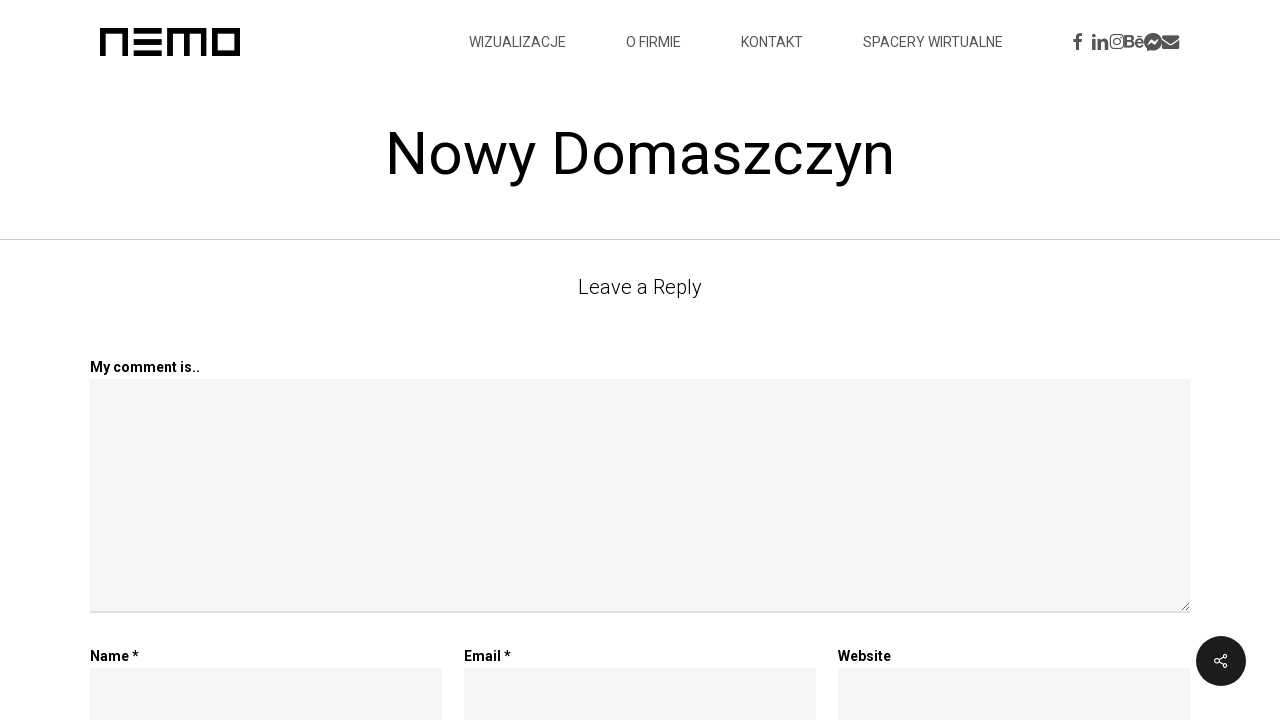

--- FILE ---
content_type: text/html; charset=utf-8
request_url: https://www.google.com/recaptcha/api2/anchor?ar=1&k=6LcZwuwbAAAAALHzijYxLVvmHUfA6pr0rrxiF63M&co=aHR0cHM6Ly9uZW1vc3R1ZGlvLnBsOjQ0Mw..&hl=en&v=PoyoqOPhxBO7pBk68S4YbpHZ&size=invisible&anchor-ms=20000&execute-ms=30000&cb=cc1jga53vf9y
body_size: 48755
content:
<!DOCTYPE HTML><html dir="ltr" lang="en"><head><meta http-equiv="Content-Type" content="text/html; charset=UTF-8">
<meta http-equiv="X-UA-Compatible" content="IE=edge">
<title>reCAPTCHA</title>
<style type="text/css">
/* cyrillic-ext */
@font-face {
  font-family: 'Roboto';
  font-style: normal;
  font-weight: 400;
  font-stretch: 100%;
  src: url(//fonts.gstatic.com/s/roboto/v48/KFO7CnqEu92Fr1ME7kSn66aGLdTylUAMa3GUBHMdazTgWw.woff2) format('woff2');
  unicode-range: U+0460-052F, U+1C80-1C8A, U+20B4, U+2DE0-2DFF, U+A640-A69F, U+FE2E-FE2F;
}
/* cyrillic */
@font-face {
  font-family: 'Roboto';
  font-style: normal;
  font-weight: 400;
  font-stretch: 100%;
  src: url(//fonts.gstatic.com/s/roboto/v48/KFO7CnqEu92Fr1ME7kSn66aGLdTylUAMa3iUBHMdazTgWw.woff2) format('woff2');
  unicode-range: U+0301, U+0400-045F, U+0490-0491, U+04B0-04B1, U+2116;
}
/* greek-ext */
@font-face {
  font-family: 'Roboto';
  font-style: normal;
  font-weight: 400;
  font-stretch: 100%;
  src: url(//fonts.gstatic.com/s/roboto/v48/KFO7CnqEu92Fr1ME7kSn66aGLdTylUAMa3CUBHMdazTgWw.woff2) format('woff2');
  unicode-range: U+1F00-1FFF;
}
/* greek */
@font-face {
  font-family: 'Roboto';
  font-style: normal;
  font-weight: 400;
  font-stretch: 100%;
  src: url(//fonts.gstatic.com/s/roboto/v48/KFO7CnqEu92Fr1ME7kSn66aGLdTylUAMa3-UBHMdazTgWw.woff2) format('woff2');
  unicode-range: U+0370-0377, U+037A-037F, U+0384-038A, U+038C, U+038E-03A1, U+03A3-03FF;
}
/* math */
@font-face {
  font-family: 'Roboto';
  font-style: normal;
  font-weight: 400;
  font-stretch: 100%;
  src: url(//fonts.gstatic.com/s/roboto/v48/KFO7CnqEu92Fr1ME7kSn66aGLdTylUAMawCUBHMdazTgWw.woff2) format('woff2');
  unicode-range: U+0302-0303, U+0305, U+0307-0308, U+0310, U+0312, U+0315, U+031A, U+0326-0327, U+032C, U+032F-0330, U+0332-0333, U+0338, U+033A, U+0346, U+034D, U+0391-03A1, U+03A3-03A9, U+03B1-03C9, U+03D1, U+03D5-03D6, U+03F0-03F1, U+03F4-03F5, U+2016-2017, U+2034-2038, U+203C, U+2040, U+2043, U+2047, U+2050, U+2057, U+205F, U+2070-2071, U+2074-208E, U+2090-209C, U+20D0-20DC, U+20E1, U+20E5-20EF, U+2100-2112, U+2114-2115, U+2117-2121, U+2123-214F, U+2190, U+2192, U+2194-21AE, U+21B0-21E5, U+21F1-21F2, U+21F4-2211, U+2213-2214, U+2216-22FF, U+2308-230B, U+2310, U+2319, U+231C-2321, U+2336-237A, U+237C, U+2395, U+239B-23B7, U+23D0, U+23DC-23E1, U+2474-2475, U+25AF, U+25B3, U+25B7, U+25BD, U+25C1, U+25CA, U+25CC, U+25FB, U+266D-266F, U+27C0-27FF, U+2900-2AFF, U+2B0E-2B11, U+2B30-2B4C, U+2BFE, U+3030, U+FF5B, U+FF5D, U+1D400-1D7FF, U+1EE00-1EEFF;
}
/* symbols */
@font-face {
  font-family: 'Roboto';
  font-style: normal;
  font-weight: 400;
  font-stretch: 100%;
  src: url(//fonts.gstatic.com/s/roboto/v48/KFO7CnqEu92Fr1ME7kSn66aGLdTylUAMaxKUBHMdazTgWw.woff2) format('woff2');
  unicode-range: U+0001-000C, U+000E-001F, U+007F-009F, U+20DD-20E0, U+20E2-20E4, U+2150-218F, U+2190, U+2192, U+2194-2199, U+21AF, U+21E6-21F0, U+21F3, U+2218-2219, U+2299, U+22C4-22C6, U+2300-243F, U+2440-244A, U+2460-24FF, U+25A0-27BF, U+2800-28FF, U+2921-2922, U+2981, U+29BF, U+29EB, U+2B00-2BFF, U+4DC0-4DFF, U+FFF9-FFFB, U+10140-1018E, U+10190-1019C, U+101A0, U+101D0-101FD, U+102E0-102FB, U+10E60-10E7E, U+1D2C0-1D2D3, U+1D2E0-1D37F, U+1F000-1F0FF, U+1F100-1F1AD, U+1F1E6-1F1FF, U+1F30D-1F30F, U+1F315, U+1F31C, U+1F31E, U+1F320-1F32C, U+1F336, U+1F378, U+1F37D, U+1F382, U+1F393-1F39F, U+1F3A7-1F3A8, U+1F3AC-1F3AF, U+1F3C2, U+1F3C4-1F3C6, U+1F3CA-1F3CE, U+1F3D4-1F3E0, U+1F3ED, U+1F3F1-1F3F3, U+1F3F5-1F3F7, U+1F408, U+1F415, U+1F41F, U+1F426, U+1F43F, U+1F441-1F442, U+1F444, U+1F446-1F449, U+1F44C-1F44E, U+1F453, U+1F46A, U+1F47D, U+1F4A3, U+1F4B0, U+1F4B3, U+1F4B9, U+1F4BB, U+1F4BF, U+1F4C8-1F4CB, U+1F4D6, U+1F4DA, U+1F4DF, U+1F4E3-1F4E6, U+1F4EA-1F4ED, U+1F4F7, U+1F4F9-1F4FB, U+1F4FD-1F4FE, U+1F503, U+1F507-1F50B, U+1F50D, U+1F512-1F513, U+1F53E-1F54A, U+1F54F-1F5FA, U+1F610, U+1F650-1F67F, U+1F687, U+1F68D, U+1F691, U+1F694, U+1F698, U+1F6AD, U+1F6B2, U+1F6B9-1F6BA, U+1F6BC, U+1F6C6-1F6CF, U+1F6D3-1F6D7, U+1F6E0-1F6EA, U+1F6F0-1F6F3, U+1F6F7-1F6FC, U+1F700-1F7FF, U+1F800-1F80B, U+1F810-1F847, U+1F850-1F859, U+1F860-1F887, U+1F890-1F8AD, U+1F8B0-1F8BB, U+1F8C0-1F8C1, U+1F900-1F90B, U+1F93B, U+1F946, U+1F984, U+1F996, U+1F9E9, U+1FA00-1FA6F, U+1FA70-1FA7C, U+1FA80-1FA89, U+1FA8F-1FAC6, U+1FACE-1FADC, U+1FADF-1FAE9, U+1FAF0-1FAF8, U+1FB00-1FBFF;
}
/* vietnamese */
@font-face {
  font-family: 'Roboto';
  font-style: normal;
  font-weight: 400;
  font-stretch: 100%;
  src: url(//fonts.gstatic.com/s/roboto/v48/KFO7CnqEu92Fr1ME7kSn66aGLdTylUAMa3OUBHMdazTgWw.woff2) format('woff2');
  unicode-range: U+0102-0103, U+0110-0111, U+0128-0129, U+0168-0169, U+01A0-01A1, U+01AF-01B0, U+0300-0301, U+0303-0304, U+0308-0309, U+0323, U+0329, U+1EA0-1EF9, U+20AB;
}
/* latin-ext */
@font-face {
  font-family: 'Roboto';
  font-style: normal;
  font-weight: 400;
  font-stretch: 100%;
  src: url(//fonts.gstatic.com/s/roboto/v48/KFO7CnqEu92Fr1ME7kSn66aGLdTylUAMa3KUBHMdazTgWw.woff2) format('woff2');
  unicode-range: U+0100-02BA, U+02BD-02C5, U+02C7-02CC, U+02CE-02D7, U+02DD-02FF, U+0304, U+0308, U+0329, U+1D00-1DBF, U+1E00-1E9F, U+1EF2-1EFF, U+2020, U+20A0-20AB, U+20AD-20C0, U+2113, U+2C60-2C7F, U+A720-A7FF;
}
/* latin */
@font-face {
  font-family: 'Roboto';
  font-style: normal;
  font-weight: 400;
  font-stretch: 100%;
  src: url(//fonts.gstatic.com/s/roboto/v48/KFO7CnqEu92Fr1ME7kSn66aGLdTylUAMa3yUBHMdazQ.woff2) format('woff2');
  unicode-range: U+0000-00FF, U+0131, U+0152-0153, U+02BB-02BC, U+02C6, U+02DA, U+02DC, U+0304, U+0308, U+0329, U+2000-206F, U+20AC, U+2122, U+2191, U+2193, U+2212, U+2215, U+FEFF, U+FFFD;
}
/* cyrillic-ext */
@font-face {
  font-family: 'Roboto';
  font-style: normal;
  font-weight: 500;
  font-stretch: 100%;
  src: url(//fonts.gstatic.com/s/roboto/v48/KFO7CnqEu92Fr1ME7kSn66aGLdTylUAMa3GUBHMdazTgWw.woff2) format('woff2');
  unicode-range: U+0460-052F, U+1C80-1C8A, U+20B4, U+2DE0-2DFF, U+A640-A69F, U+FE2E-FE2F;
}
/* cyrillic */
@font-face {
  font-family: 'Roboto';
  font-style: normal;
  font-weight: 500;
  font-stretch: 100%;
  src: url(//fonts.gstatic.com/s/roboto/v48/KFO7CnqEu92Fr1ME7kSn66aGLdTylUAMa3iUBHMdazTgWw.woff2) format('woff2');
  unicode-range: U+0301, U+0400-045F, U+0490-0491, U+04B0-04B1, U+2116;
}
/* greek-ext */
@font-face {
  font-family: 'Roboto';
  font-style: normal;
  font-weight: 500;
  font-stretch: 100%;
  src: url(//fonts.gstatic.com/s/roboto/v48/KFO7CnqEu92Fr1ME7kSn66aGLdTylUAMa3CUBHMdazTgWw.woff2) format('woff2');
  unicode-range: U+1F00-1FFF;
}
/* greek */
@font-face {
  font-family: 'Roboto';
  font-style: normal;
  font-weight: 500;
  font-stretch: 100%;
  src: url(//fonts.gstatic.com/s/roboto/v48/KFO7CnqEu92Fr1ME7kSn66aGLdTylUAMa3-UBHMdazTgWw.woff2) format('woff2');
  unicode-range: U+0370-0377, U+037A-037F, U+0384-038A, U+038C, U+038E-03A1, U+03A3-03FF;
}
/* math */
@font-face {
  font-family: 'Roboto';
  font-style: normal;
  font-weight: 500;
  font-stretch: 100%;
  src: url(//fonts.gstatic.com/s/roboto/v48/KFO7CnqEu92Fr1ME7kSn66aGLdTylUAMawCUBHMdazTgWw.woff2) format('woff2');
  unicode-range: U+0302-0303, U+0305, U+0307-0308, U+0310, U+0312, U+0315, U+031A, U+0326-0327, U+032C, U+032F-0330, U+0332-0333, U+0338, U+033A, U+0346, U+034D, U+0391-03A1, U+03A3-03A9, U+03B1-03C9, U+03D1, U+03D5-03D6, U+03F0-03F1, U+03F4-03F5, U+2016-2017, U+2034-2038, U+203C, U+2040, U+2043, U+2047, U+2050, U+2057, U+205F, U+2070-2071, U+2074-208E, U+2090-209C, U+20D0-20DC, U+20E1, U+20E5-20EF, U+2100-2112, U+2114-2115, U+2117-2121, U+2123-214F, U+2190, U+2192, U+2194-21AE, U+21B0-21E5, U+21F1-21F2, U+21F4-2211, U+2213-2214, U+2216-22FF, U+2308-230B, U+2310, U+2319, U+231C-2321, U+2336-237A, U+237C, U+2395, U+239B-23B7, U+23D0, U+23DC-23E1, U+2474-2475, U+25AF, U+25B3, U+25B7, U+25BD, U+25C1, U+25CA, U+25CC, U+25FB, U+266D-266F, U+27C0-27FF, U+2900-2AFF, U+2B0E-2B11, U+2B30-2B4C, U+2BFE, U+3030, U+FF5B, U+FF5D, U+1D400-1D7FF, U+1EE00-1EEFF;
}
/* symbols */
@font-face {
  font-family: 'Roboto';
  font-style: normal;
  font-weight: 500;
  font-stretch: 100%;
  src: url(//fonts.gstatic.com/s/roboto/v48/KFO7CnqEu92Fr1ME7kSn66aGLdTylUAMaxKUBHMdazTgWw.woff2) format('woff2');
  unicode-range: U+0001-000C, U+000E-001F, U+007F-009F, U+20DD-20E0, U+20E2-20E4, U+2150-218F, U+2190, U+2192, U+2194-2199, U+21AF, U+21E6-21F0, U+21F3, U+2218-2219, U+2299, U+22C4-22C6, U+2300-243F, U+2440-244A, U+2460-24FF, U+25A0-27BF, U+2800-28FF, U+2921-2922, U+2981, U+29BF, U+29EB, U+2B00-2BFF, U+4DC0-4DFF, U+FFF9-FFFB, U+10140-1018E, U+10190-1019C, U+101A0, U+101D0-101FD, U+102E0-102FB, U+10E60-10E7E, U+1D2C0-1D2D3, U+1D2E0-1D37F, U+1F000-1F0FF, U+1F100-1F1AD, U+1F1E6-1F1FF, U+1F30D-1F30F, U+1F315, U+1F31C, U+1F31E, U+1F320-1F32C, U+1F336, U+1F378, U+1F37D, U+1F382, U+1F393-1F39F, U+1F3A7-1F3A8, U+1F3AC-1F3AF, U+1F3C2, U+1F3C4-1F3C6, U+1F3CA-1F3CE, U+1F3D4-1F3E0, U+1F3ED, U+1F3F1-1F3F3, U+1F3F5-1F3F7, U+1F408, U+1F415, U+1F41F, U+1F426, U+1F43F, U+1F441-1F442, U+1F444, U+1F446-1F449, U+1F44C-1F44E, U+1F453, U+1F46A, U+1F47D, U+1F4A3, U+1F4B0, U+1F4B3, U+1F4B9, U+1F4BB, U+1F4BF, U+1F4C8-1F4CB, U+1F4D6, U+1F4DA, U+1F4DF, U+1F4E3-1F4E6, U+1F4EA-1F4ED, U+1F4F7, U+1F4F9-1F4FB, U+1F4FD-1F4FE, U+1F503, U+1F507-1F50B, U+1F50D, U+1F512-1F513, U+1F53E-1F54A, U+1F54F-1F5FA, U+1F610, U+1F650-1F67F, U+1F687, U+1F68D, U+1F691, U+1F694, U+1F698, U+1F6AD, U+1F6B2, U+1F6B9-1F6BA, U+1F6BC, U+1F6C6-1F6CF, U+1F6D3-1F6D7, U+1F6E0-1F6EA, U+1F6F0-1F6F3, U+1F6F7-1F6FC, U+1F700-1F7FF, U+1F800-1F80B, U+1F810-1F847, U+1F850-1F859, U+1F860-1F887, U+1F890-1F8AD, U+1F8B0-1F8BB, U+1F8C0-1F8C1, U+1F900-1F90B, U+1F93B, U+1F946, U+1F984, U+1F996, U+1F9E9, U+1FA00-1FA6F, U+1FA70-1FA7C, U+1FA80-1FA89, U+1FA8F-1FAC6, U+1FACE-1FADC, U+1FADF-1FAE9, U+1FAF0-1FAF8, U+1FB00-1FBFF;
}
/* vietnamese */
@font-face {
  font-family: 'Roboto';
  font-style: normal;
  font-weight: 500;
  font-stretch: 100%;
  src: url(//fonts.gstatic.com/s/roboto/v48/KFO7CnqEu92Fr1ME7kSn66aGLdTylUAMa3OUBHMdazTgWw.woff2) format('woff2');
  unicode-range: U+0102-0103, U+0110-0111, U+0128-0129, U+0168-0169, U+01A0-01A1, U+01AF-01B0, U+0300-0301, U+0303-0304, U+0308-0309, U+0323, U+0329, U+1EA0-1EF9, U+20AB;
}
/* latin-ext */
@font-face {
  font-family: 'Roboto';
  font-style: normal;
  font-weight: 500;
  font-stretch: 100%;
  src: url(//fonts.gstatic.com/s/roboto/v48/KFO7CnqEu92Fr1ME7kSn66aGLdTylUAMa3KUBHMdazTgWw.woff2) format('woff2');
  unicode-range: U+0100-02BA, U+02BD-02C5, U+02C7-02CC, U+02CE-02D7, U+02DD-02FF, U+0304, U+0308, U+0329, U+1D00-1DBF, U+1E00-1E9F, U+1EF2-1EFF, U+2020, U+20A0-20AB, U+20AD-20C0, U+2113, U+2C60-2C7F, U+A720-A7FF;
}
/* latin */
@font-face {
  font-family: 'Roboto';
  font-style: normal;
  font-weight: 500;
  font-stretch: 100%;
  src: url(//fonts.gstatic.com/s/roboto/v48/KFO7CnqEu92Fr1ME7kSn66aGLdTylUAMa3yUBHMdazQ.woff2) format('woff2');
  unicode-range: U+0000-00FF, U+0131, U+0152-0153, U+02BB-02BC, U+02C6, U+02DA, U+02DC, U+0304, U+0308, U+0329, U+2000-206F, U+20AC, U+2122, U+2191, U+2193, U+2212, U+2215, U+FEFF, U+FFFD;
}
/* cyrillic-ext */
@font-face {
  font-family: 'Roboto';
  font-style: normal;
  font-weight: 900;
  font-stretch: 100%;
  src: url(//fonts.gstatic.com/s/roboto/v48/KFO7CnqEu92Fr1ME7kSn66aGLdTylUAMa3GUBHMdazTgWw.woff2) format('woff2');
  unicode-range: U+0460-052F, U+1C80-1C8A, U+20B4, U+2DE0-2DFF, U+A640-A69F, U+FE2E-FE2F;
}
/* cyrillic */
@font-face {
  font-family: 'Roboto';
  font-style: normal;
  font-weight: 900;
  font-stretch: 100%;
  src: url(//fonts.gstatic.com/s/roboto/v48/KFO7CnqEu92Fr1ME7kSn66aGLdTylUAMa3iUBHMdazTgWw.woff2) format('woff2');
  unicode-range: U+0301, U+0400-045F, U+0490-0491, U+04B0-04B1, U+2116;
}
/* greek-ext */
@font-face {
  font-family: 'Roboto';
  font-style: normal;
  font-weight: 900;
  font-stretch: 100%;
  src: url(//fonts.gstatic.com/s/roboto/v48/KFO7CnqEu92Fr1ME7kSn66aGLdTylUAMa3CUBHMdazTgWw.woff2) format('woff2');
  unicode-range: U+1F00-1FFF;
}
/* greek */
@font-face {
  font-family: 'Roboto';
  font-style: normal;
  font-weight: 900;
  font-stretch: 100%;
  src: url(//fonts.gstatic.com/s/roboto/v48/KFO7CnqEu92Fr1ME7kSn66aGLdTylUAMa3-UBHMdazTgWw.woff2) format('woff2');
  unicode-range: U+0370-0377, U+037A-037F, U+0384-038A, U+038C, U+038E-03A1, U+03A3-03FF;
}
/* math */
@font-face {
  font-family: 'Roboto';
  font-style: normal;
  font-weight: 900;
  font-stretch: 100%;
  src: url(//fonts.gstatic.com/s/roboto/v48/KFO7CnqEu92Fr1ME7kSn66aGLdTylUAMawCUBHMdazTgWw.woff2) format('woff2');
  unicode-range: U+0302-0303, U+0305, U+0307-0308, U+0310, U+0312, U+0315, U+031A, U+0326-0327, U+032C, U+032F-0330, U+0332-0333, U+0338, U+033A, U+0346, U+034D, U+0391-03A1, U+03A3-03A9, U+03B1-03C9, U+03D1, U+03D5-03D6, U+03F0-03F1, U+03F4-03F5, U+2016-2017, U+2034-2038, U+203C, U+2040, U+2043, U+2047, U+2050, U+2057, U+205F, U+2070-2071, U+2074-208E, U+2090-209C, U+20D0-20DC, U+20E1, U+20E5-20EF, U+2100-2112, U+2114-2115, U+2117-2121, U+2123-214F, U+2190, U+2192, U+2194-21AE, U+21B0-21E5, U+21F1-21F2, U+21F4-2211, U+2213-2214, U+2216-22FF, U+2308-230B, U+2310, U+2319, U+231C-2321, U+2336-237A, U+237C, U+2395, U+239B-23B7, U+23D0, U+23DC-23E1, U+2474-2475, U+25AF, U+25B3, U+25B7, U+25BD, U+25C1, U+25CA, U+25CC, U+25FB, U+266D-266F, U+27C0-27FF, U+2900-2AFF, U+2B0E-2B11, U+2B30-2B4C, U+2BFE, U+3030, U+FF5B, U+FF5D, U+1D400-1D7FF, U+1EE00-1EEFF;
}
/* symbols */
@font-face {
  font-family: 'Roboto';
  font-style: normal;
  font-weight: 900;
  font-stretch: 100%;
  src: url(//fonts.gstatic.com/s/roboto/v48/KFO7CnqEu92Fr1ME7kSn66aGLdTylUAMaxKUBHMdazTgWw.woff2) format('woff2');
  unicode-range: U+0001-000C, U+000E-001F, U+007F-009F, U+20DD-20E0, U+20E2-20E4, U+2150-218F, U+2190, U+2192, U+2194-2199, U+21AF, U+21E6-21F0, U+21F3, U+2218-2219, U+2299, U+22C4-22C6, U+2300-243F, U+2440-244A, U+2460-24FF, U+25A0-27BF, U+2800-28FF, U+2921-2922, U+2981, U+29BF, U+29EB, U+2B00-2BFF, U+4DC0-4DFF, U+FFF9-FFFB, U+10140-1018E, U+10190-1019C, U+101A0, U+101D0-101FD, U+102E0-102FB, U+10E60-10E7E, U+1D2C0-1D2D3, U+1D2E0-1D37F, U+1F000-1F0FF, U+1F100-1F1AD, U+1F1E6-1F1FF, U+1F30D-1F30F, U+1F315, U+1F31C, U+1F31E, U+1F320-1F32C, U+1F336, U+1F378, U+1F37D, U+1F382, U+1F393-1F39F, U+1F3A7-1F3A8, U+1F3AC-1F3AF, U+1F3C2, U+1F3C4-1F3C6, U+1F3CA-1F3CE, U+1F3D4-1F3E0, U+1F3ED, U+1F3F1-1F3F3, U+1F3F5-1F3F7, U+1F408, U+1F415, U+1F41F, U+1F426, U+1F43F, U+1F441-1F442, U+1F444, U+1F446-1F449, U+1F44C-1F44E, U+1F453, U+1F46A, U+1F47D, U+1F4A3, U+1F4B0, U+1F4B3, U+1F4B9, U+1F4BB, U+1F4BF, U+1F4C8-1F4CB, U+1F4D6, U+1F4DA, U+1F4DF, U+1F4E3-1F4E6, U+1F4EA-1F4ED, U+1F4F7, U+1F4F9-1F4FB, U+1F4FD-1F4FE, U+1F503, U+1F507-1F50B, U+1F50D, U+1F512-1F513, U+1F53E-1F54A, U+1F54F-1F5FA, U+1F610, U+1F650-1F67F, U+1F687, U+1F68D, U+1F691, U+1F694, U+1F698, U+1F6AD, U+1F6B2, U+1F6B9-1F6BA, U+1F6BC, U+1F6C6-1F6CF, U+1F6D3-1F6D7, U+1F6E0-1F6EA, U+1F6F0-1F6F3, U+1F6F7-1F6FC, U+1F700-1F7FF, U+1F800-1F80B, U+1F810-1F847, U+1F850-1F859, U+1F860-1F887, U+1F890-1F8AD, U+1F8B0-1F8BB, U+1F8C0-1F8C1, U+1F900-1F90B, U+1F93B, U+1F946, U+1F984, U+1F996, U+1F9E9, U+1FA00-1FA6F, U+1FA70-1FA7C, U+1FA80-1FA89, U+1FA8F-1FAC6, U+1FACE-1FADC, U+1FADF-1FAE9, U+1FAF0-1FAF8, U+1FB00-1FBFF;
}
/* vietnamese */
@font-face {
  font-family: 'Roboto';
  font-style: normal;
  font-weight: 900;
  font-stretch: 100%;
  src: url(//fonts.gstatic.com/s/roboto/v48/KFO7CnqEu92Fr1ME7kSn66aGLdTylUAMa3OUBHMdazTgWw.woff2) format('woff2');
  unicode-range: U+0102-0103, U+0110-0111, U+0128-0129, U+0168-0169, U+01A0-01A1, U+01AF-01B0, U+0300-0301, U+0303-0304, U+0308-0309, U+0323, U+0329, U+1EA0-1EF9, U+20AB;
}
/* latin-ext */
@font-face {
  font-family: 'Roboto';
  font-style: normal;
  font-weight: 900;
  font-stretch: 100%;
  src: url(//fonts.gstatic.com/s/roboto/v48/KFO7CnqEu92Fr1ME7kSn66aGLdTylUAMa3KUBHMdazTgWw.woff2) format('woff2');
  unicode-range: U+0100-02BA, U+02BD-02C5, U+02C7-02CC, U+02CE-02D7, U+02DD-02FF, U+0304, U+0308, U+0329, U+1D00-1DBF, U+1E00-1E9F, U+1EF2-1EFF, U+2020, U+20A0-20AB, U+20AD-20C0, U+2113, U+2C60-2C7F, U+A720-A7FF;
}
/* latin */
@font-face {
  font-family: 'Roboto';
  font-style: normal;
  font-weight: 900;
  font-stretch: 100%;
  src: url(//fonts.gstatic.com/s/roboto/v48/KFO7CnqEu92Fr1ME7kSn66aGLdTylUAMa3yUBHMdazQ.woff2) format('woff2');
  unicode-range: U+0000-00FF, U+0131, U+0152-0153, U+02BB-02BC, U+02C6, U+02DA, U+02DC, U+0304, U+0308, U+0329, U+2000-206F, U+20AC, U+2122, U+2191, U+2193, U+2212, U+2215, U+FEFF, U+FFFD;
}

</style>
<link rel="stylesheet" type="text/css" href="https://www.gstatic.com/recaptcha/releases/PoyoqOPhxBO7pBk68S4YbpHZ/styles__ltr.css">
<script nonce="bx9VLEO4bXfAkF208AA7_A" type="text/javascript">window['__recaptcha_api'] = 'https://www.google.com/recaptcha/api2/';</script>
<script type="text/javascript" src="https://www.gstatic.com/recaptcha/releases/PoyoqOPhxBO7pBk68S4YbpHZ/recaptcha__en.js" nonce="bx9VLEO4bXfAkF208AA7_A">
      
    </script></head>
<body><div id="rc-anchor-alert" class="rc-anchor-alert"></div>
<input type="hidden" id="recaptcha-token" value="[base64]">
<script type="text/javascript" nonce="bx9VLEO4bXfAkF208AA7_A">
      recaptcha.anchor.Main.init("[\x22ainput\x22,[\x22bgdata\x22,\x22\x22,\[base64]/[base64]/[base64]/KE4oMTI0LHYsdi5HKSxMWihsLHYpKTpOKDEyNCx2LGwpLFYpLHYpLFQpKSxGKDE3MSx2KX0scjc9ZnVuY3Rpb24obCl7cmV0dXJuIGx9LEM9ZnVuY3Rpb24obCxWLHYpe04odixsLFYpLFZbYWtdPTI3OTZ9LG49ZnVuY3Rpb24obCxWKXtWLlg9KChWLlg/[base64]/[base64]/[base64]/[base64]/[base64]/[base64]/[base64]/[base64]/[base64]/[base64]/[base64]\\u003d\x22,\[base64]\\u003d\\u003d\x22,\x22w5jCjsKVwp7DqMOGwqTDvsKOwrMVw4RCc8KJw7HCgB0VVlUMw5EwT8KywoDCgsKnw45vwrPCucOkccOAwrjCvcOAR0TDlMKYwqsaw5Aow4ZVQG4YwpF9I38gHMKhZX/DhEQvPX4Vw5jDucOrbcOracOsw70Iw7F2w7LCt8KLwrPCqcKAISTDrFrDjytSdzHCksO5wrsASC1aw7PCrkdRwpTCt8KxIMOmwqgLwoNVwrxOwptswovDgkfCt0PDkR/Dhj7CrxtKP8OdB8KCcFvDoCnDgBgsKsKuwrXCksKCw4YLZMOeP8ORwrXCisK0NkXDl8OHwqQ7wq9Ww4DCvMObbVLCh8KXGcOow4LCkcKpwroEwoQWGSXDlMKgZVjCpi3CsUYMbFh8dcOew7XCpGljKFvDhsKcEcOaBMOfCDYIS1o9NB/CkGTDg8K0w4zCjcKcwo97w7XDvAvCuQ/CmyXCs8OCw6LCksOiwrE4wpc+KwBrcFpbw6DDmU/DmDzCkyrCjcKNIi5oTEpnwqM7wrVaacKCw4Zwb3rCkcKxw4PClsKCYcO9ecKaw6HCt8KAwoXDgw7Cg8OPw57DmMKKG2YSwoDCtsO9woLDpjRow7jDncKFw5DCvzMQw60UCMK3XwLCiMKnw5ERRcO7LXvDom90A2hpaMKyw4pcIzLDs3bCky5uIF1EYSrDiMOJwoLCoX/CrR0yZSRFwrwsLVgtwqPCocKlwrlIw7p/w6rDmsKewpE4w4svwqDDkxvCkgTCnsKIwo3DpCHCnlXDpMOFwpMJwoFZwpFgHMOUwp3DiQUUVcKSw54AfcOrEsO1YsKoSBF/FsK5FMONUWk6RkpJw5xkw7XDtmg3U8KlG0wEwpZuNmfCtQfDpsOLwpwywrDCg8Kswp/Ds0HDnFo1wqA5f8O9w7p1w6fDlMO5PcKVw7XCtywaw78rNMKSw6ERZmAdw5/DjsKZDMO+w4oEThjCo8O6ZsKOw7zCvMOrw4hVFsOHwpPCrsK8e8K2TBzDqsOCwoPCujLDrz7CrMKuwoDCqMOtV8OkwqnCmcOfV3vCqGnDnTvDmcO6wrpQwoHDnxMyw4xfwpB4D8KMwp/CqhPDt8KxF8KYOg9IDMKeKxvCgsOAIwF3J8KTFMKnw4NNwoHCjxpuHMOHwqc+QjnDoMKHw7TDhMK0woVUw7DCkXMmW8K5w7ZuYzLDh8KUXsKFwpnDosO9bMOEf8KDwqFBZ3I7wp/Dhh4GdcOzwrrCvgQwYMK+wrp4wpAOOyIOwr9PFicawpJRwpg3XCZzwp7DqsOiwoEawq1REAvDg8O3JAXDlcKjMsOTwpXDnigBYMKwwrNPwr8+w5RkwrY/NEHDsybDlcK7BsOsw5weR8KAwrDCgMOTwqA1wq4HZCAawqHDqMOmCAdpUAPCu8OMw7o1w6oIRXUnw6LCmMOSwoDDu1zDnMOUwqs3I8O4bGZzFCNkw4DDpFzDm8OLcsORwqU2w7d/[base64]/w4JFw4Ihw5TDtiAcwrRowp3DssOcw6xtwrvDh8KPQSl6L8KDdsOFCcKPwqvCn1fCkSbCswo/wpLCqmrDtkMvfMKMw4fCn8K5w43CscO5w67Ch8OpM8KJwoHDmlHCtG3CtMOnV8KbKMK4EDhdwqnDoUHDlsO4LsO9csKdNQE6QcOrGMOlWCvClz1tdsKAw4PCoMOZw5fCg0E6w7glw4Ypw7Zcwr3Ciw7DvTc8w73DvCnCqsOcWxAAw61Sw7wpwrUuDsKew6goAMKDwp/CtsKZbMKMSwJ2w4LCrcKzDDJpBFrChsKuw5jCq3vDgxjCvcODJSbCjcKQwqrCggpBK8OPwq45EGwSfsOuwqnDpA3DsV1MwopJTMK0UzRvwo/[base64]/HsO1QkTDi3l5ZAlmPcOXw6lrwq/Dji5SDRBKSMOEwqB9UX8aTC96w5xWwo0mK3tBFcKnw4RVwoFsQnVkFVdccyzCssOQKXQNwrPDsMKgKsKBK3/DgAHCj0oSVBnDucKMQcKbS8Oewq3Cj1vDqBhaw7PCqC7Du8KRwrA/c8OIw4gRwqwdwo/DhsOdw4XDtcOcEcOPOyMfOcKkBUIpTMKVw5zDuB/Cu8ObwpvCkMOpNRbCnTgNdMOgGgjCn8OIHsOFbGzCksOQd8OgAcK8wrvDqi0Tw7wewr/DrMOUwrlfQjzDvMOfw7wMFT5Lw7VAO8OVFg/[base64]/CrXvDh8K0UMK2fsKXwrdyw6w/GcOCwqQ+woR2wo8XIMKFwqzCvsO4XQgaw6MfworDuMOyBcOUw4fCq8KGwrp8woHDicOlw7XDs8OJSzgawp0sw70APE1yw4RzecOxEsOFw5lnwr1Ow67CqcKKw7F4GcKPwrzCscKmLEXDrMKoazBRw5VsIUPDjMOAIMOXwpfDkcKDw4/DgyAHw6XCs8KawqgSwrvCvxPCrcO9wr7CpsKwwoIWFRvCvzBxesODb8KxdsK8E8O1XcOGw5lOFgPDmcKgdMO/cnc0BcKdw6FNw6XCkMKxwqY1w7rDssOnw6rDhU1zRiZhYgljPB7DmMKCw5rCksO+RBJaKDPCkMKFYEQLw6BLZj5Aw7YJeSxwDMKDw7nCiiEXeMOORsO/eMKfw5h0wrDDgQ1ew63DkMOUWcKNM8K1K8ONwrgsY2PChkXCusOkeMO/G1/Dg2IqNihKwpcuwrfDjMKSw41GccOswptWw5vDgShIwrTDuy7DoMOqGQMawqh4CXNCw7LCgzjDtsKxJMKcXjd0YcOJwo7DgCHCpcKBB8K4w67Csg/[base64]/w4bDg8ODeDvDqsKqwpx2w6TDk10Lw7Nqb8KiwrXCjcKrPcKTOzDCgg1mUFbCl8KiNHjDi2jDpcK4wq3Dh8OSw6ENZgTCgWPCkGMAwr1EZcKCL8KiGkHCtcKSwr4bwqRAZUjCihTCrcO/[base64]/wqbClUgoXAQhwoHDqEVQwoXDmcKlw4YXwqIow4zCh8OtX3cMBCnCmHlKYsKEPcOWZwnDj8O/bglzw7PDlsKMw5LDhyjCgMKiQF8IwpZ5wrbCinHDmMOzw7bCi8K7w6jDgMK2wq5CbsKYLERvwpU9dmdjw7IxwrfCgcOEw4kwK8KmY8OOXsOGE1LCu0bDkBgGwpLCtsO2Pig9XznDkCYhOh/Ck8KESljDsD/DvnjCuHUaw7ZZdS3Ct8ODQsKlw7bClcKtwp/Cq2QiNsKGWiXDo8Kdw5rClgfCqCvCpMOeRcOrZcKCw6Rbwo/Cqjl6HWpbw4t+wo9IPTROR0skw4oqw50Pw6PDg1xVIFbCgsO0w613w65Cw6rCiMKGwpXDvMK+ccOIXjl8w5pOwoE/wqItw5ELw5jCgjjCtgrCpcOYwrU6BlBBw7rDjcKyU8K4flklw6wUIxlVVMOJT0Q/[base64]/CmB/DkEI+wox1w4FWMRFvUF/DgmzCmcOQDsOkABLDvcOAwpZ1XhMLw47ClMKyBhHDtkkjw7/DrcKyw4jDkMKbfcOQTn8pGi1dwq9fwrRaw74qw5XCt0/CoGfDhlYowpzDhlE8w6dlbFBuw5LClTLDk8OFDC9wInPDkmHCmcO7MBDCtcKiw5tuDzYCwq4xBcKyVsKBwqBYwrhyRsK3M8Kuwq0DwqrCsRTDmcO9wpAtFMOvw6tRe0/CgkFDJMORecOFLMOaUcOsWm/[base64]/Wg8KwqBJalIjeMOdVHQJw4jDqy5DwotjVcKpMiwgP8Oww7jDjMOYwpjDq8O7U8O+w4woQsKRw5HDl8Ohwr7Dn19Lez3Dq0sDw4fClX/[base64]/Ci8KzwozDpsKEH0fCssKqPh8vwqcqw7JcwoLDjx/CqS3DmyJ5Y8O1wosVVcKGw7U3W1vCm8OHEDxVbsKow7jDpyXCnjkTBl9Ww5fCqsOwQ8OZwoZGwoFbwpYpw5JOXMKkw6bDmcOnDBrCscODwp/Dg8K6EGfCqcKaw77CuU7DlnzDhsO9SSouSMKPw6lIw7/DhGbDssOnIMKHVzzDmH7Dg8KpPcOJMXMOw7o3a8OUwrgtIMOXKmEpwqnCqcOvwoMAwoplTT3DkG18w7nCncKHwovCpcKawrNmQybDsMKIAUgnwqvDncKWPzlKMcOqwpHDnDzDrMOLQUgdwrfCocKXZcOqSm7Co8Ojw6LDgsKRw5bDp3xfw7N5QjpCw4dHfHQ1WV/DocOpPyfCqxTDmHfDhcKYNkXCk8O9KxDClSzCmjtAf8OowoXCnjPDiHY+QkbDokzCqMKawq0GWRUUbcKSe8KzwoTCqcKWJA3DhSnDqMOtKsOtw47Dk8KdeGHDl2HCniRywqHCiMOhGsOsIitlc2jCmsKgOcO/OMKZFFfCisKXLsK7ThTDrj3Dh8OZHsKYwooswpbDkcO5wrLDsR42Z3TDr0dswqnCuMKGR8K7wqzDgyrCucKKwo7DrsO6F2LCgcKVKmk/woo/XUzDoMOBw6/DusKIEhlzwr8jw5fDsAJjw6kQKXTCgxg6wp3DsGDDjS/[base64]/ccKOM8OybMOxwoXDhC3DlcKGwrTDv3k8a0sUw6dmcSXCtMKVDmx7M0Vjw7Vxw7zCv8KlKxXCscOwDkLDisO/w4rCo33CgcK1d8KnVMOrw7VhwpJxwo/[base64]/[base64]/DpD3CicKnEcKVwplYwpLCjcOow7kGw6vClDNKFsOJwoEiHV5iSnkqF1UcQcKPw4pLRRbDuE7CsAtjA1zDh8Oew4sTFytowrBaYU9gBzNRw5okw74GwoAlwrvCmw/Cl0fCny7CtjvDrUxiMgoaZV3CtxpgQsKowpDDsj/CvMKlbcKqAMOfw53DsMK/[base64]/DpkbDtsOow73DoS/DjMOzMk7Cs8KywqHDgkPDsDPDvT0rw4tbHsOTccOtwqLClRnCjMOww4FpQMKkwpDCnMK+a2QZwqrDlC7CtsKNwoBZw68bGcK1BMK+HcOZTngAwqhBV8KTwrPCqzPCryJFw4DCnsK9EMOjw4JwRcK/JjsJwqZowrs4ZMKaIsKxf8O1SlVgwpvCkMO3JEI8Z0kEOH10U0TDsiIcAsOVf8O1wofDl8OHQDBjAcO4Myh9KMKzw5rCtSFWwpJ/QjjChENbcHXDpcOVw5zDo8K6GC/[base64]/[base64]/PRXDgcOjAsK+w6bDvWnDtMK4w7FNw43CtUnDv0jCusOoVMO2w4stYsKSw5DDlcOOwpZcwqjDlEXCuwFjZAAzMmE3OcOSR37CjQPDicOAwr/CncOUw6Qjw7bCmCdCwpt2wpPDqsKlbDMZFMKwdMOYYsOuwr7DjMOzw5jClmXClyx7AcO6IsKTfcKlOcObw6nDoHULwpbCjW9nwpcuw6YFw5zDvcK/wr/DhUrCo0jDh8KYDjDDjynDhMODMiNzw6xlw5TDosOdw5h6PTnCq8ONE0NlM3w8KMOSwq5XwrlCCzFcw6FSwqrChsOww7HDpsO0wopgZ8Klw4tMw5XDvsOSw4J9W8KxZCfDkcKMwqNBMsK5w4TCgcOBN8K3w7pww5Bxw4dvwpDDjcK7wrkXw4LClCLDshkfw4bDnG/CjxVZemDCmlXDq8OQwovChFPCosOww4fCoQHDjsO+RsONw47ClMOmaAtTwrfDucOTbmfDg2Yrw6zDuQkAwqUNMVTDpxhnw4cDFxzDiSrDpm7Cnm5jIwIMM8OPw6h2PsKgKCrDncOrwpLDgsO0XMOqfMKHwr3DiCfDg8OHc1U+wrzDkwLDg8OIFMO6AsOgw5TDhsK/EMKsw4vClcOsf8OqwrfDqcKgwrzCvsO1WxVQw4/DnSHDusKgw7FJa8K1w5Z3fcOyIsO4EirCksOGAMOvNMObwpAWX8KuwrnDg2ZWwrAQSB8JBMK0dxLCuUEsMsOAXsOAw4rDum3CshDDomsww5HCrSMcwr3CqzxeZwLDtsOyw6Y/wolJITrCg0ZJwo7Cll4cFCbDu8Oow6XDhB9kesKIw7Ulw4DCl8K9wqfDvMKCe8KYw6UrOMOXDsKjfsKdYHw4wrPDhsK8MMK9JAFFJMKtESvDkMK8w7YHXWLDrWHCkC/CsMOXw5bDq1rCryLCtcOOwrYiw7Fswqg+wrfDpcKawqfCoQ9mw75AQlPDrMKDwrtBaFY8fERHRFDDusKSdiEgBDxiScOzE8OUIsKbdw/CrMOBKSzDtMKKYcKzw4XDoVxRIj84wqYtGsOhwrbCoG5sV8KMZzfCnMOKwr9Tw5I6KMO8URzDohDDliE0w5AIw5TDvMK3w6bCm2c/GVRpRcOLIcO9HcOHw4/DtwRIworCqMO/[base64]/Dmg3DoB0fJMKtw7pcw6FtRsKdw7zDpTjDi1fDhcKYw7jCriVhQx56woXDkQEdwqzCl07CrHXClF4bwoNmecOIw7wjwod8w5InGcKBw6fDhcKUw6Bia0HDgcOcDHAKCcOYCsK/DFHCtcKgdsOVVQt9ZMONXlrCn8KFw4TCmcO5cQrDhMO+wpHDhsOvIkw9wq3CgxLCnWcww5g5WMKow7YdwoAJQMKJwrLCmQrCrzUDwoTCocKhHDPDrMOBwpc/P8KmGznCllPDqsO7w6vChjbCn8ONAAvDnBrCmRJtUsKxw6IMw48hw7E0wqVYwrcua19qGnxOdcKhw5LDn8KyfgrDpGHCj8Ojw5xVwqfCr8KPcwPCo1x5fcOgL8OhWy3DmAJwDcOldEnCuFXDoA8BwqBZI1DDqyw7w4YnQjbCqjDDqsKTbhfDvk/DulPDh8OHb2QACVoKwqtVwoUYwrB/NAZdw6bCtcKBw73DnGNLwrs+wrbChMOyw7Yhw6zDrMOMO1kHwoQGYmwBwq/CqEg5dMOSwpXDvUoLaBLCtFJtwoLCkR1qwqnCvMKpJXFUSS7ClR3CvhMZWWtZw5ldwockFcKZw6PCgcKyTnAAwoB1QxfClsOfw6sywr1wwqXChmvCjMK/LgbDrRtoVcOuTwrDgSkaZ8Kww6RbMXhgAsOxw6BsGcKDJMOlFXtGP0PCr8OiesOmbE/Ds8OLHjXCsT/CjTVUw4DCgDpQcsOEw57Du24iXSg2wq/CsMO8Xw1vMMOUCMO1w6XCpUjCo8O8G8OMwpR7w6PCiMOBw5TCoF3CmnvDocKGwpnCkEDDozHDtcKpw4I5w4VWwqxNCSUow6XDusOpw54swrbDhMKMRMOywqpNHcKGw5sKMU7DpVd+w7tmwo0+w5gawo/CpMO7DmbCtmvDiC3CtjHDp8Kvwo/Cj8Oea8OFfcKaZkxow7pHw7DCsknDgMOsMcO8w6Vww43DowJsFwfDiy7CgRhtwqzDpGsKAxLDmcKiVFZpw7FIRcKlQmzClhR4MsONw7MNw5XDt8K/YxbCk8KBwop0KMOhQXjDhzAkwoRjw7ZXJGsmwojCg8O1wpYyX25HQS/[base64]/wo5WFsOIecK7GwDChMKwEnEdwp5mI149Y0LCq8KIwqgrRE9UN8KEw7DCiV/DtsKLw61jw70awrfDrMKiMEc5d8ODPCzCjBrDsMO1w6Z3Gn/CisKdaXPDhMKJw6cdw4l/woIeLmvDs8OrGsKCXsKaUW9FwpLDgAd/MhHCuQ95AsKjUBxKwpzDscK3JTPCkMODH8OVwp3CrsOuHMOVwpIUw5fDnsKGK8Oww7TCk8K3QsKgOF3CkCDDhCk/UcKew7DDosO7w6ZTw5wGCsKNw5h+ZjbDsSh7H8KBLMKkURkyw6VyW8Ozf8KiworClMKTwopJbBDCrcOwwrjDnjLDrizCqsOhFsK6w7/DgWbDjEDDpGvCgVJkwoUKVMOUw5fCgMOdwpcRwq3DsMK4byY2w4RibMOHVWFewp0cw6rCpUJCK33CsRvCvMKPw4xCd8OcwpwWw4xfw5/DpMKccUFnw6vDqWcYbsO3IcKAacKuwp3Co05ZZsK4wobDr8O2HGIhw5TDicODwrN+QcOzw5HCrhcSQFHDhSzCssOMw5BpwpXDi8KXwpHCgD3DnH/DplPDpMKYw7R4w55wB8KwwopBYhsfSMKuHkVlCsKqwqxswqrCuh3DsijCj2PDtcO2wovCoDrCrMKtwrTDmU7Dl8Ocw6bClT0Ww4cRw5law6hJWjIKR8OUw4MMw6fDgsK/wp/CtsKLfXDDkMKuZitrV8OsesKHdcKqwoQHIMKAwoRKPwfDnsONwqTCt2kPwq/CozHCmSfChTNKLXRIw7XCvWbCg8KdAMOUwpQbU8KvM8OIwr3CmUt4aG0wH8KOw44Gwrc9wpVUw5jDqQ7CtcOqw44vw5DCn0Avw5YDe8OsEm/CmcKew7nDrzbDnsKdwobCuCRAwpl6wrIWw6dQw5Q7c8OWJH/Co03CisOCMGbCisKywqLDv8OSPidpw5XDoDJ3QS/[base64]/DpjLCiU8jR2IIw7BKw7rDgHHCpWDDl8OtwpY4wqjCpEgCLQhuwqHCrW4IDTN5Hz/CmsOiw5MOw64gw4kKbcK1CcKTw7suwocceHnDrMOWw7BKw73ClAAWwqY/YsKUw6HDncKXTcKiKUfDj8Kpw4nDvAo9DlgZwr9+NcKWQ8KLQDrCksOXw4zDncO8G8KmNVwnRWhGwpXCkCQfw4PDun/Ct3sMwqzCncOgw4rDkiXDr8KcKU4QDMKOw6jDmkRQwqDDpsOcwpLDssKbSyLCjXkZEitabw/DgHXCtFjDl1YzwrAQw6bDgMOSSFwvwpfDhMOTw5s/UUjDocOnUMOoF8OFHsK/wpchCE0iw61Kw7fDpV/Dl8KvTcKnw6nDnMKpw5fDqC5zXEprw6p1LcKPwrtxJyDDoxTCrsOpw4LDtMK5w4DChMKVHFPDlMKRwr3CuWfCucO8JnfCgMOnwq3Dhm/ClAlQwpgcw5PCscOLTmAeD0DCjcO6wpXDhsKuX8OUfcO+JMKaUMKpMMO5fCjCuzFYG8OvwqjDpsKIwrzCuXwYFcKxw4rDjcKqAwh9wq7DnMKxJXvCkHYcDXbCgyU9d8O9ei/DmlAvTlPCp8KefBnCtUJXwpN7HcOvX8Kzw4vDs8O0w5lzwq/CsxXCo8KhwrfCmHgnw5zDp8KIwpk3wptXO8KBw6MvD8KISEw9wqPCpsKEw6ZBwp82wpfCvsKLHMOEPsKxQsKFBsK2w7EJGRDDo1fDqcOTwpwkQMOvZsKfBwTDpMKpw488w4TCmyDDoSDCisKXw5wKw4sEbcOPwr/DusOkWMKCXMOcwoTDqENbw6pwVRtqwrQIwoETwqxpSTkXwo/CnisxScKxwpt+w5nDkQfDrBlpdiPDrETCjMOOwohwwpfChw3DscO+wpTCvsOTXSxDwq/Cp8KjXsOJw53DnxvCrlvCr8K+wo/DmsKoMFrDjmDCpl3DgsKCE8OeY0JNe0QcwpbCoxJZwr7DkMOSb8ONw73DqG9Mw61PW8KVwoMsBShpLy3CjXrCtl5hXMK+wrV2XMKpwqUucnvCm1MYwpPDl8KyI8KvbcK7E8ObwrDDnsKrw4hOwr5qPsOqem7CmGhMw7jCvjnDlgBVw6APQMObwqlOwr/Di8Ocw7lVeiIrwpLDt8OzdUvDlMKSa8KNwq8ewoMuVsOhPsO1OMKNw48oYcK1FTvCiHUGRVMjwoTDq3hfwr/Dv8KiSMKYcsO0wojDpcO4L3XDuMOgBHE0w57CrcOLDsKCJVTDgcKQRB7CnMKfwoZGw4tKwqvDp8KnB3l9KsOsJUfDvmIlG8KyMxPCi8KqwrJsTR/Cq2nCjSXCijrDtS4uw75Gw63CjnjDpyIeaMKaXyQ6wqfChMKvLHTCtmjCpsO0w5AvwqRVw5IiXwLCnjTDk8KYw5JTwrEcR00Qw4BFM8ONXcOXWsK1wox+w7/Cng0cw5HCjMK2TjDDqMO1w4Riw73CicK3KMOURX3Ciw/[base64]/w748csO7B0MCJsKrPjzDqsOiwq9/AsOjGgTDs8KPw4LDj8OWwqdqVlZ9BTRXwp3Co1ESw5g/alXDkiTDmsKLHMOCw7bDihgBTH/CmlvDqGPDqMOFNMOuw7nCohDDqjLCusO5RlknMcOTe8KhNXhkEx4PwoDCmEV2w5TCgMKzwrs4w5LChcK1wqkkH25BMcOlw4jCsiN/P8KiTWkzMQ0Tw5ELAcKGwoLDqDhsYEtjI8OLwo8uwoQywqPCnsOrw74gUMKAX8KBAAXDp8KXw4Qmb8OiIDh4OcOuMDbCsC8Ww6YcCsOAH8OgwptlZSgwf8KaHizDrR9mRCnCl17CgGlGYMOYw5HCl8K/[base64]/w5VXwqgFecOlw50dSwguI1JgO8KYbjdFI1Zywp7DtcOYw5VAw6xjw5VhwoV5axA7fSbDkcOCwrBjcWjDqsKga8Ksw6/CgMOFSMKgHwPDqFnDqT12w7bDhcOqenTDl8OHaMKzw50jw77CpXwNwrdUdUZRwpHCvWnChMOJDcOrw7bDncOIwqnChx3DncKYb8O+wqdowrTDisKNw4/Cq8KicMO+YFZoacKRBC/DjjzDo8KgF8OAwq/CicOHIwpowrLDiMO3w7cIwqbCqETCiMOPw4DCrcOBw4bCpcKtw6UwJnheMCLCrDIsw7g9wpZEAEV4EV/DnMOHw7rDpWXCvMOYORfChz7CjsKkMcKuIWLCk8OhKcKdwr54JFFbOMKRwrM2w5fDsz9qworChcK8O8K9wrECw6UwBMORLy7Ck8K/[base64]/CmGEKMsO/UcOQFTIbwr/[base64]/DvHDCoRzCnMOcwq/DtXjCsjhoTMOKw7XDoivCl2zCpl4nw7FIwqTDiMKrw57DnhktU8OPw7/DkcK6WcOSwonDpsOWw5LClzgMw79Lwrd1w7Jdwq/DsGpFw7pOL23DscOFEQ/Dp0XDmMObBsOHw7tkw4dFD8OrwofDgsOAClbCkzo0Bz7Dhxhbwrg2w6vDtFMLClTCgkAfIMKtXmJ1w4BOETd2w6HDjcK0W1hiwr4Jwqtnw4wTE8OjfcOYw5zCs8KnwrXCnsO9w7xsw5/[base64]/DnWN3HsKSw5wHUWfDqMKfwoAIDnccWsOzw5jDriDDgcO0wpkqJivCskYPw49Owp4YNMK4ATnDjXbDtMONwr8/w4B3GT/DucKxb0vDscOgw6LCjcKhZy1eDcKPw7DDl2AXRmk/wok2JGPDm2nCsyZASMOvw7wcw6LCg3DDq3nCqgXDlnLCvgLDhcKfa8K4SyAAw44nBRQ4w5Unw4IBCcKVOANzax8lWS03wpLDjnHDrwTDgsKBw5F+w749wqzDhcKaw6dXSsORwpjCv8OnHALCrmDDvMKTwpgKwqkCw7QiCnjChTVOw588WjXCkMO5NsOaWE/CtEEuEMO7woV/RUUaO8O/w4PClzkTwq/DisKaw7vDmcOUASsAY8KOwojCvMOHGgfCq8Omw6XCtBTCusOuwpHCq8KpwqxnGxzCnsKedcOWURzCpcKrwr3DlxFxwoLDgXV+wqLChyJtwp3CgMKJwr1Vw7UVwrHClMKdb8OJwqbDnjNNw5AywrRcw4LDjsKgw5E1wrZtC8K+Fw7DuVPDnsOtw7t/[base64]/Do8O3TkNFWMOZwqdMwpErbMKhw6pVw4wPwrNNV8KhI8KiwqM6XXdMw7hVwrPCj8OsScO7YzvCjsOqwoMgw4zDg8K/BMORwpbDmsKzwrwgw7DDtsOkBknCt2c1wr7DmMO3I2x6VsOrJFDDrcKiwpBnw43DsMObwoxSwpTDnXdYwrBOw6ckwrFQMTbDjFvDqGjCgXDChcOESF3CskNhQ8KKdBfDnsOHw4Y9HgJvU1x1GcOAw5zCncOybXbDhBgzDnMQXGDCqy97YSgZbU8LX8KmG2/DksOnDMKJwrXDicKiXmkOFTjCksOsaMK9w7nDgl/Dvl/DncO5wonCuw8MAMKVwpfCnyTClkPCuMKxwoTDqsKUdW9XNXfCo30MLRoed8K4wqjCn3YWWWJ7FCnCo8KYZsORTsOgLMKeAcOlwphqFDHClsOsJUPCosKww5pIaMODwpJJw6zCvG0Vw6/DsnEoQ8O2eMKCVMOyaGHCr0fDiS1zwoXDhzfDjUZ3MwXDo8KKEMKZXRTDo39KFsKawo5qHCzCmxd/woRkw6HChcOpwrN5HV/CnlvCiSUNw5vDohc+wpnDq352w4vCuUBjw4TCqH8ZwrAjw4odwqs7w7h0w6AZDcKjw6PDqRHDosOJF8OOPsK9wrrCiUpzWyhwQsOGwpDDncOPXcKHw6RRwrwpAzpowrzCg3Yuw7HCvxZiw47Ci2EPw586w7/Dhwgtw4kiw6TCpcKMLnzDjFp8ZMO5VcKfwqjCmcO3RS8qN8O5w4XCoC3DjMKUw5bDhsK7esKzDmkaSX4tw6vCjE5Lw6zDtsKJwoB9woETwqnCrDzCscO5WcK0wq99eyRbC8Ozwqoqw43CqsOiwocwAsKvRMOCRG3DtcK+w7PDnizDo8KQfcOtSsOfF1x/[base64]/wpDCvsKmKjvCqwzCh8Kkw6fDgcOrWsOxwrslwpHCicO8H2J8EDoYLMOUwrPCvXPCnXjClSJvwoh5wrvDk8OVLsKVHj/CrFsNZ8O0wovCrxxASmh+wpXCvj5Cw7RgYmLDuB3Co34zLcKfw4nDsMK0w6VpNFrDpsOqwo/[base64]/w6spZ8OpKA8rwrTCj8ONw5DDkSkeWcORw598FFUmwqbCu8KVwqbDisOcw5/ClMOxw4LDiMKQUG1Pwo7CljclGwjDosOuPcOiw57Dp8O3w6tVw6nCn8KYwr/CjcK9M37Dhwd2w5fCtVrChkbDv8K2w45JU8KXS8OACAnCplQJw4fCpcK/wpxtw5vCjsONwo7DrBIYFcOdw6fDiMK9w51nBMOQXGrCg8OZECzChMKQQMOlakFGB01ew5UWYUhiXMO9QMK5w5bClMKrw6lWRMKzHsOjFRILd8KUw5LCrQbDs1/DryrCtStsBsKRQcOQw4Z8w4wpwqlgOAzCscKbWi3Dq8Krb8Ksw6t1w4NoL8KEwpvCoMKNwofDugfCksKEw4jClMOrQmXCkCssbMOIw4rDqMK9wrooKyg1fAfCtyU9wovCjWF8w7bCmsOTwqHDocOgwo/[base64]/EcO+wqc2UcKpw43CnWLCt8O5w5kKw4J2PsO9w4EjfGgnXQBUwpA/flXCjyBYw43DssKwC1IJXcKgW8O+FQh3wpvCplFZSSp0FcOUwrjDogkXwq1+w5luG03DuE3CssKGNsKrwqLDmcO/wr/DoMOecj3CvsKzQRbCucOwwrVswpPDlMKFwrBVYMOKwqNkwpkkw57DklIBw45jR8KrwqQFOsOdw5zCt8Obw5QRwonDkcOhcsKxw6lxwofCmQMDB8Obw646w43DuWLCq0HDkjU0wpdodFDCtkrDsBoywr7DmsOpRg54w6xmKULChcOBw5/CgznDgBjDvRXCnsK7wqJDw5g5w77CoFrCjMKgX8Klw7k+Z19Ow4xRwpwLURB/ZMKFw5hywonDpQkTwobCpkbCtULCpldJwqDCiMKdw4fCgiM8wrJiw5JzOsOjwqLCkcO+wpTCucK+XGsBwrHCnsKocxHDrsOkw48Rw4LDiMKdwp9IbBTDj8OQN1LCg8KCwqsnVQ4MwqB4EMOmw43Di8KPKnIJwrk+U8O4wrt5Jydbw7Z9SmDDosKhfRDDmXYzUsOVwq/CmMOyw77DvcO1w4VRw5XCi8KYwqlPwpXDncOrwpzDv8OFCBA3w6rCpcOTw6zDhQg/Og1uw7LDjsO2QyzDskHDgcKre2XDvcOMZMKLwqTDu8Oiw4bCn8KXw592w4M/wokHw7rCpWDCk07CsSnDkcKPwoDDuT55w7UeacKRecOPRMKswoPCgMKLXMKWwpRYPVh7IcKYEcOCw7UFwrlZXMK6wrgNVytDw5goc8KCwowdw5DDg0B4TT3DucOWwq/[base64]/DlMKzfWPDs8K5woYeAUvCvUrCnMOmw7HCnQ19w7DCvDLCosKyw5gKwoQxw4nDvCtaBsKFw77DslwDFsKccMKRHU3Dt8O3Rm/CrcKVw75owpweHELCgsO5wr18FMOfwoB8R8KWdsO+OcO3IiZ/w7Qawp4bw7rDiH7DrCjCssObwo7Cg8KUHMKyw4LCtzrDlsOAeMO5XFAfD2Y4JcKcwp/CrDgYwrvCpGbCrjHCri5dwp/Dl8K2w4dvAnUMw6rDi3/Cj8K9Jkdtw6NIZsOCw7IQwqciw7rDskXCkxFyw71gwqEtw7PDqcOwwoPDscOcw7QXP8Kjw77Cux/CmcO8V37DpnnCpcOoQiXCk8KmOWDChsKjw44EUQpFwo3DsDNodsOtVsO0wr/CkwXDiMKQacOkwr7DpClEWgLCvzXCu8Kewp1Ww7/CjMOhwrPDqzbDssKSw5jCuzpywrjCtiXDt8KWKyU4Kz7Dk8O8ViDDssKNwrRqw6fCs1ssw7opw7vCni3Ct8O/wrLCisO9RcOAFsOsJMOFUcKaw4B3acOww4PDnTFrV8OePsKNfsKROMODGVrClcK7wr8EYz/CkjzDu8Okw4vCmRddwrkVwq3DmwHCnVpGwr3Dh8Kyw5HDmgdSw7VYUMKYOsOPwpRxTcKOPm9dw5fDhSDDqcKFwpUUCcK+BCk+w5UNw6ENWCTDvndDw5o9w6EUw5/Ch1jCtS53w5fDiVs3CXPCkmZtwqzCoG7DhGzDhsKFFmklw6jCuBnDqj/DhcKvw5HCosK7w6lxwrdWHiHDpWU+w6DCiMKtV8Kswr/CgMKPwoEiOcKZEMKEwqBow68Fc0QhWi3Dg8OAw4jDvgbDkz7Dtk7Dm28jWXwcQinCiMKIc2knw63CosKGwrheLsOowrB5Qi7Cvm19w5TDmsOtw6bDuksjfRbCqFFqwrQrF8O/wp7Cl2/[base64]/DGcjw51EZMKcBsKzw4ZNw6DChsO2Uxsew4oewonCmxHCv8OUdsO4BxvDg8OgwqJyw4cawqvDtFrDh1Zew4UBJA7DvyAoPMO9wrXDs3Qkw7LCnMOzXFhow4nCqMO6w4nDlMOXVSR6wrolwr/[base64]/CvcOOfUc7wq7DhsKcw6xwAMOjw7h0w4bDpcO2w7IbwodNwofCrMKMe17DkkPCh8OKYxpjwrUNdWzDnMKMcMKsw5VEwohLw5/DnsOAw40RwrHDuMOJw6HCklwmVgrChMK2wpTDpFI/[base64]/DncKPIcOVJV7CjMO/EMOGw64TUHsAe8K+ZMOfwrzCp8OwwrhPKMO2R8Oqw7UTwr/[base64]/ClsKubztnw601worDtsOyw70Gw5rDlg8Zw6HCtgfCg2fDs8KAwoENwrPCscOtwq5Cw6/[base64]/GRHDo8OWw6bDj8K9woDCmcKpw5MGHsKIwrvDnMOSWiPCu8KjU8O6w4BYwqHCncKiwqR/McObZcKJwoQRwqrCgMK3eFzDvMKiw5DDm1k5wo03ZcK8wpV/fUrCncKSXFwaw4zCoQk9wqzDgm3DiifDri3DrS9OwofCuMKKwr/CiMKBwrwMXMOGXsO/d8KZPWvCpsKVAwRBw5fDgnQ5wrU9DCcBJhYJw7zCu8O9wrjDvsOpw79/w7MuST8cwpdgcTPClcO9w5zDmMKIw4TDswDDgEomw5nCpcOfB8ONf1DDv1bCmkTCpMKkXVoBUU7CrVvDqsKbwqxrSwMow7jDgiMsYEPCpGTDlRUQdxPCrMKfe8OqYwFPwqdLGcKNw7o1S1Abb8OSw77CoMK4GwxTw4TDusKIMU0pcsOkCsO4diXCkUkVwp/Dl8OZwooELzjCksKsO8OSPHTClznDocK0ZTBjGB7DosOAwrckwoo6N8KQdMOSwo3CtMONSkFhwq9zLMOkPsKVwq7CjmxgGcKpwoVDAAUnIMOBw53DhkPCk8OOw7/DjMKYw7HCr8KCFMKfSjMvJBbDmsKLw6wSKMOAw6rCqVrCl8Ocw57Cs8KMw6rCqMKLw6jCqcK8wpAWw45PwojCksKdSUfDvsKeGyt4w5YTADIKw5zDr0/CklbDq8O0w5I+bmnDrB9sw7bDr2/DnMKxeMKzY8Klfx3CnMKFUSvDsVA7F8KoUsO6wqM4w4VEEBZ4wp9jw7ozVMOIEsKpwpVhKcOzw5zDucKVIgdYw5Zow6PDpQxdw5LCtcKEDi7DpsK6w7o9McORDcKkwpDDi8O7XcOAECkKwrYuI8KQW8Kww6zChjR7wowwKxp+w7jDpsK/CsKhwrw7w5rDq8KvwrDChDh/a8KuX8KiFj7DpR/CksOvwrvDv8KZwrjDjcOqKCBfwrhXZisqbsO+fjrCucKmW8KybsKCw6bCtk7DmgdjwpRLwplZw6bDqTpJT8Ofw7fDjQ4YwqNRBsKSw6/DuMKnw4N/K8KSPC1/[base64]/[base64]/wpUfwqrDncOswr8zw49LJsKGEcKmwqJLJsK2wrrCncKNw5w8w4dawq9hwpNHB8Kswq8RKWjDsHM9w5vCtj/ChcOywoANGEHChzdAwqt9woARIsOqacObwrU5w7p3w7FIwqJ/[base64]/Ck8OLM0vCp8Kjcl0dw6gzw7HCln3DuXTDo8KLw5UbWV/Ds0zDgMKkYMOQd8OwT8OaeXDDh3l3wp9eYsOJKx1kXwlHwpHDgcKhEXLDmsOjw6TDl8OMRFcgfg3DrMOqGMOyVTtYKUFBwp/CmRRvw7PDgcObB1Ybw47CscKOwqldw4whw6fCrEV1w4JZDihiw7/DtcKLwqHCrGLCnzNcccOrIsObw5PDoMKpwqJwPX9sORoLW8OrccKgCcOIFFDCgsKpZ8KYIsODwp7DjTbDhSIXbh4Ow4DDscKUDTTClcO/[base64]/DpFPCv8Klw4/[base64]/DvMOcw6NKwqPCvycqRHPCuMK/w7zDhnPDsMKcwolGG8OhE8OeZcKHw6ZJw6bDhm3DvmvCv3fDoArDhArDsMOiwq1xwqbDjcOMwqUUwqdJwqACwq4Lw7jDq8OTfAjCvm7CnD/Dn8O6e8O6cMOBCcOIYsODAMKbLyd8WBbCt8KtC8KBwpwBNjwtAsOywoNvIsOrZsKLO8KTwq7DoMKswrw/Y8OKMSTCgDLDpxLCv2DCoVFmwo4OQXEBScKEwq/Dh3vCnAJNw4jCtmXDoMO3McK3wqhswqfDicK8wqgPwo7DjsKywpZ8w69ywqDDusO1w63CuD7DtDrChMO+cxTCtMKlJ8OxwqPCng7Dk8Kaw6JOdMKFw7M5UMKafcK5w5UQF8Kqw4DCkcOeZy/CqlvDo1o8wocleXB+EjTDtiDCvcOXIwNjw4lWwrkrw6rDucKQwo0cV8Odw69kwrwGwrbCvzPDlH3CrcOrw6jDsEzCmMKewp7CuiXCvcOtTMKwASvCsw/CpQjDgsOdLEVlwpXCrcO0w7MecwxDwr7Dg3nDhcKPWjrCocOBw5/CsMKdwpPCosKWwqkxwofCjBjCgSfCngPDuMK8CUnDisKJHMKrfsKgG1Fgw7nCkkHDu1MPw4XDkMKmwptNEcKtLzZ5LsKZw7MLwpPDnMO/DcKPWjR1wqbDtGXDuFcNNgPDlcOGwpA+wod5wpnCuVrCm8OPcMOKwqgGN8O6AcKpw6fDsG8kCcOkQ1jCoirDqy1rf8Ovw6bDq0AsbsK7wr5PLsKAbxbCvsOfZcKCZsOfOAfCiMOoE8OaO3NQQ2zDkMKwAcKbwo9ZJ2Zkw60lRcKrw4/[base64]/DqMK7w5g4EMKlWMOhw6LDsMK8w6xrwoPDmMOJZBUHHRt7w4lxV3Qiw7gfw787RXbCucOzw71xwpcFRSPDgMOyZibCuDE4wp/ClcKjTw/DogEAwrDDi8KYw5nCj8Kuwr80wphIRkQUdsOjw7vDuEvCim5AfwnDj8OCRcOxwo7DvMK/[base64]/DlAZGVlZqHsKkKEQKwoh/[base64]/DhsOqXMKhw7LDrCtMw41pDCw5wrTDqcOkw5LDnMOFAE/DqErDjsKjTCBrAlXDgsOFKcOpbB1MFCYrGVHDk8O/PyQuIlFwwqbDmAXCvcKbwokew4bDrx4KwoURwoBCWnHDtsOqNMO3wqHCuMK/dsO6YsOxMBA7DhZ8EhxWwrbCpEbDjkJpGivDusKFHVnDqMODTDbClUUIfsKIb1TDicKkw6DDl2YJc8KuaMKwwppOw7jDs8OnJBtjwqHCscODw7YrVAbDjsK2wpRcwpLCsMKNJMOWdiVWwrrDpcOkw6F4wpPCulvDhzECdMK1wooaHXoXGcKNRsObwrXDv8Kvw5jDicK/[base64]/[base64]/[base64]/CrUFOBcKqwpYTKDoqbcKwwpU8w4XCs8OSw7lewr/CiA1gwr/CrjzCpcKrw7J4a1vCvwPDv3rDuz7DvcO7wrh7w6fClXBZJMKiSyvDjBNvMyjCsnzCpMO5wrrCoMKLwrPCvyvDgXU6Z8OKwrTDlsOORsKSw5JswqzDmcODwplhwpQXw7JkK8Ojw6xQesOBw7EZw5pwOsKiw7t2wp/DkVRAwoXDicKCW07CmiNNJAXCs8OOYcOyw4nCqsONwoQQGGnDi8OXw4fCt8KHesK8JEHCtWl4wr9Ow5zDjcKzwr/Cp8KUccOmw6V9wpAdwpDChsOweURIYEMGwpNewqhewp/CjcOZworCkTbDoXPDtsK2LBjCicKoZ8OPP8K0QsK8aAvDh8OBwoARw4fCgStDLyvCl8Kiw6srT8K/KlPCpTDDglMUwplDYi9hwrQZJcOqAnjCvCfCicO6w7tdw4o9w5zCi03DqsOqwpk9wrVqwoJmwosSXgHCssKgwqIrKcKbXcO6w5pfTiIrMjAbXMKgw5M9wpjDkW4Ww6LDoBcyVMKHDsK3WMKQZ8KPw4xXMsO9w4AUwrDDoDh2wrEjEsKuw5Q1IjJ7wqI/DH3DinJAwp1+KsOkw5XCqcKWBHhYwooAJDPCvEjCq8KLw4FWwrlSw43DqnTCvsOTwpfDh8O8fRcjw7rCoVjCkcOoXTbDocOMMsOwwqPCuSDCjcO5TcOsJ0/DknRqwqHCr8OSVsKWwrvDqcOEw5HDpksDw4fCiCAMwpZjwq5EwqDCuMOvIEbDjVhsRXEhXhV3bcO1wrUnI8OGw5R8wrTDmcKRQsKJwoV0TjQBw6VPIRxGw4cqLMOXIwIVwpXDk8K1w7EQbcOzNcO+woPDncKwwoNww7HDg8KOPcOhwpbDu3bDgiEDX8KdOl/CvSbCt2YvaEjClsKpw7UZw55cesOabx3DmMOrwp7DqsK/[base64]/GcOqMQsPw5HDqQrCszvDpBB/w7dZNsO/wp3Doj14w7p6wqghasO1wroTRnvDoz7Dk8Okwr1YNcKzw4pCw7M7w71iw65cwok4w57CisKhBUbDiGJSw54NwpLCuHXDgkl+w5Z+woV6w5oiwq7DuDovScKPQcOXw4XCh8Owwq9BwqXDo8O3wqPDgmYlwpUnw6TCqQrCpHLDgHrCuHDDicOOwqnDgMKXa2FCwpY5wo/Cnm7CiMKnw6PDsBNJfm/DmMOMG2sDWsOfR0BLw5vDoy/CsMOaDXHDvMK/DsKMw5LDicO4w43Cg8Ojwr7DlWQfwoAPfsO1w5clwrcmwqDCgljCk8OFSh/DtcKSMVLCnMOSWUYjK8OGVcOwwonCmMOJwqjDg0xKcmPDp8O6w6A5wp3DulTCssKBw63DvsO1wqI2w77DgsKxaSHCkyhvDxvDrAIGw6RbZw7DphPCp8OtfgHCpcKWwpMgITh7OMOrMMKbw7HDssKVw6nCnmEAVGLCg8O/[base64]/[base64]/Cj3ZZwronwpDCtjp0HjBnwqZBwrnCtiAew41kwrTDu3jDkcKDNsO+w43Cj8KUIcO0wrJSbcO/w6EKwro5wqTDnMO/Gy8PwrfCpMKGwqQRw5HDvBDDo8KVSwfDrCQywqfCsMKRwq9Jw6dud8KXYih0GkZSIsKjNMK/wrdvfh/CpsOYUEfCv8OJwqLCpcK8w68sCsKnNsODSsOwcGAMw5oPADHDscKhw6wTwoEdQg5UwpDDuhTDjsOnw5h2wqhVacOCEsO8wqIdw7QPwrPDswvDssK+LT0Awr3DhAvCnTfCuQLDr1rCrEzCmMO/w68EfsOjeyNuG8KRDMKXGAIGFCrCqnDDoMKJw7LDrw5QwrMmQVM+w5IQwrdVwqHCoUPCllV0w6QAWkzCusKZw57ChsOnN1FAUsKVHWB0wrE1YsKRA8KuTcKqwoomw47Dq8KFwohEw61aGcKQw4DCiibDqB5pwqbCnsO2M8Osw7pTKVPCqD3CnMKREMOeGMKjFy/[base64]/DnWbCklLCusOHH0bDmMORw63DtsOSSWvDlcOkwo8AemzDmcK+woh+wr7Cl3FXV3/DlWjCosOEcxrDl8OdNmJ6PcOsfMKsDcO6wqYww5nCiDBSBsKFGsOxA8KkIsOkWgvCoUrCp1PDlcOa\x22],null,[\x22conf\x22,null,\x226LcZwuwbAAAAALHzijYxLVvmHUfA6pr0rrxiF63M\x22,0,null,null,null,1,[21,125,63,73,95,87,41,43,42,83,102,105,109,121],[1017145,855],0,null,null,null,null,0,null,0,null,700,1,null,0,\[base64]/76lBhnEnQkZnOKMAhk\\u003d\x22,0,0,null,null,1,null,0,0,null,null,null,0],\x22https://nemostudio.pl:443\x22,null,[3,1,1],null,null,null,1,3600,[\x22https://www.google.com/intl/en/policies/privacy/\x22,\x22https://www.google.com/intl/en/policies/terms/\x22],\x226URviSbDbbtS/P/ODuI4HYn9/ZhhG+2MBoU4+EvCjkI\\u003d\x22,1,0,null,1,1768667638437,0,0,[80,172,22,107],null,[151,10],\x22RC-w0ppQeEX8Y7wMg\x22,null,null,null,null,null,\x220dAFcWeA4CbEwyCwqIzSB7WE0ojHvaZaoUV09cM7-6dG3_PTLn238uZWDCaHPD1evtXJ2CGt8Xb30AfqA6RDa985Tn6LYevJyEOQ\x22,1768750438300]");
    </script></body></html>

--- FILE ---
content_type: text/css
request_url: https://nemostudio.pl/wp-content/themes/salient-child/style1.css?ver=6.8.3
body_size: 44
content:
@import url('https://fonts.googleapis.com/css?family=Open+Sans:400,600,700&subset=latin-ext');

.portfolio-items .col img {
  margin-bottom:0 !important;
}
body div.portfolio-items[data-gutter="10px"][data-col-num="elastic"], body .portfolio-items[data-gutter="10px"] .col.elastic-portfolio-item{
  background: #191919 !important;
}
.p_row {
  width: 100%;
  overflow: hidden;
}
.p_col {
  width: 30%;
  margin-right: 5%;
  float: left;
}
.p_col:last-child{
  margin-right: 0;
}
.f_button {
  border: 1px solid #fff;
  padding: 10px 15px;
}

@media only screen and (max-width: 768px) {
    .p_col {
      width: 100%;
      margin: 0;
    }
}

--- FILE ---
content_type: text/javascript
request_url: https://nemostudio.pl/wp-content/themes/salient-child/js/custom_script.js?ver=6.8.3
body_size: -64
content:
jQuery( function() {
  setInterval(function() {
    jQuery('.zoom-slider-controls .next').trigger('click');
  }, 5000);
  jQuery('.portfolio-filters-inline ul li a[data-filter="*"]').text('Wszystkie');
  
});